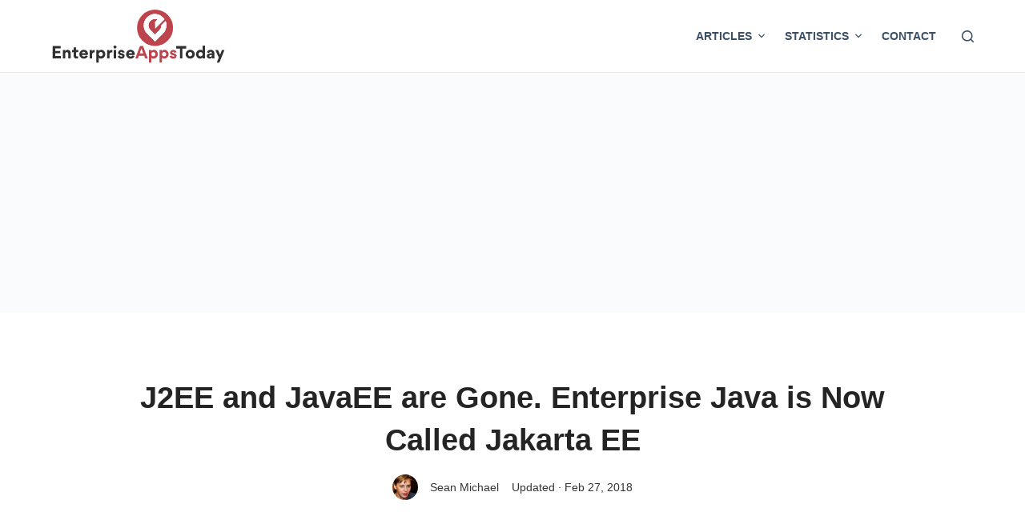

--- FILE ---
content_type: text/html; charset=utf-8
request_url: https://www.google.com/recaptcha/api2/aframe
body_size: 268
content:
<!DOCTYPE HTML><html><head><meta http-equiv="content-type" content="text/html; charset=UTF-8"></head><body><script nonce="pVsZHL3PB51MQJarNI2GCg">/** Anti-fraud and anti-abuse applications only. See google.com/recaptcha */ try{var clients={'sodar':'https://pagead2.googlesyndication.com/pagead/sodar?'};window.addEventListener("message",function(a){try{if(a.source===window.parent){var b=JSON.parse(a.data);var c=clients[b['id']];if(c){var d=document.createElement('img');d.src=c+b['params']+'&rc='+(localStorage.getItem("rc::a")?sessionStorage.getItem("rc::b"):"");window.document.body.appendChild(d);sessionStorage.setItem("rc::e",parseInt(sessionStorage.getItem("rc::e")||0)+1);localStorage.setItem("rc::h",'1768586503595');}}}catch(b){}});window.parent.postMessage("_grecaptcha_ready", "*");}catch(b){}</script></body></html>

--- FILE ---
content_type: text/css;charset=UTF-8
request_url: https://www.enterpriseappstoday.com/?custom-css=11a2a1e926
body_size: 411
content:
#post-28252{
	  max-width: 50%;
    margin: auto;
}
#post-28252 select, textarea, #post-28252 input[type='url'], #post-28252 input[type='tel'], #post-28252 input[type='text'], #post-28252 input[type='time'], #post-28252 input[type='date'], #post-28252 input[type='datetime'], #post-28252 input[type='datetime-local'], #post-28252 input[type='email'], #post-28252 input[type='number'], #post-28252 input[type='search'], #post-28252 input[type='password'], .ct-widget #post-28252 select, #post-28252 fieldset .wc-stripe-elements-field{
	background:#fff !important;
}

.wpcf7 .wpcf7-submit {
    margin-top: 20px;
    background: blue;
}
table, th{
	border:none
}
table tr:nth-child(odd) {
    background: #f5f5f5;
}
table tr:first-child {
    background: #ddd;
    border-top-left-radius: 10px !important;
    border-top-right-radius: 10px !important;
	border:none;
	background: #0d3450 !important;
    color: #fff;
}
table tr:first-child td:first-child {
	border-top-left-radius: 10px !important;
	border:none;
	border-right: 1px solid #6a6d70;
}
table tr:first-child td:last-child {
	border-top-right-radius: 10px !important;
	border:none;
}

@media screen and (max-width: 700px){
	#post-28252{
			max-width: 100%;
	}
}




.button1 {
    display: inline-block;
    text-align: center;
    vertical-align: middle;
    padding: 12px 19px;
    border: 1px solid #b36b00;
    border-radius: 15px;
    background: #ffb000;
    background: -webkit-gradient(linear, left top, left bottom, from(#ffb000), to(#b36b00));
    background: -moz-linear-gradient(top, #ffb000, #b36b00);
    background: linear-gradient(to bottom, #ffb000, #b36b00);
    font: normal normal bold 18px arial;
    color: #000000;
    text-decoration: none;
}
.button1:hover,
.button1:focus {
    border: 1px solid #ff9900;
    background: #ffd300;
    background: -webkit-gradient(linear, left top, left bottom, from(#ffd300), to(#d78000));
    background: -moz-linear-gradient(top, #ffd300, #d78000);
    background: linear-gradient(to bottom, #ffd300, #d78000);
    color: #000000;
    text-decoration: none;
}
.button1:active {
    background: #b36b00;
    background: -webkit-gradient(linear, left top, left bottom, from(#b36b00), to(#b36b00));
    background: -moz-linear-gradient(top, #b36b00, #b36b00);
    background: linear-gradient(to bottom, #b36b00, #b36b00);
}
.su-table table td{
	background:unset !important;
	border:0px !important;
}